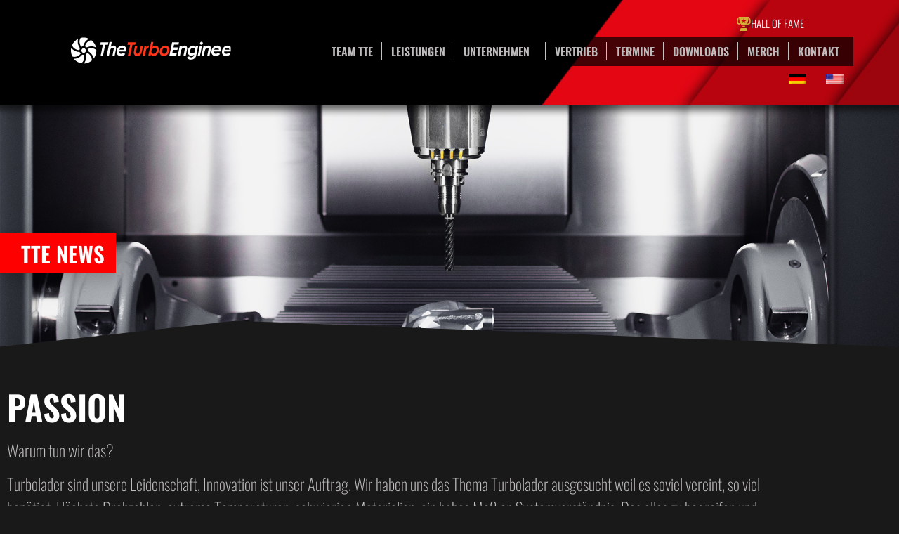

--- FILE ---
content_type: text/css; charset=utf-8
request_url: https://theturboengineers.com/wp-content/uploads/elementor/css/post-5.css?ver=1768732540
body_size: 1145
content:
.elementor-kit-5{--e-global-color-primary:#606365;--e-global-color-secondary:#85888B;--e-global-color-text:#C3C1C1;--e-global-color-accent:#FF0000;--e-global-typography-primary-font-family:"OswaldLocal";--e-global-typography-primary-font-weight:600;--e-global-typography-secondary-font-family:"FranklinGothic";--e-global-typography-secondary-font-weight:400;--e-global-typography-text-font-family:"OswaldLocal";--e-global-typography-text-font-weight:200;--e-global-typography-accent-font-family:"OswaldLocal";--e-global-typography-accent-font-weight:500;background-color:#1A1919;color:#FFFFFF;font-family:"OswaldLocal", Arial;font-size:23px;font-weight:300;--e-page-transition-entrance-animation:e-page-transition-slide-out-left;--e-page-transition-exit-animation:e-page-transition-slide-in-left;--e-page-transition-animation-duration:1000ms;--e-preloader-animation:eicon-spin;--e-preloader-animation-duration:5000ms;--e-preloader-delay:0ms;--e-preloader-width:9%;--e-preloader-opacity:1;}.elementor-kit-5 e-page-transition{background-color:#FF000099;}.elementor-kit-5 a{color:#605F5F;font-family:"OswaldLocal", Arial;}.elementor-kit-5 a:hover{color:#FF0000;font-family:"OswaldLocal", Arial;}.elementor-kit-5 h1{color:#FFFFFF;font-family:"OswaldLocal", Arial;font-size:49px;font-weight:600;text-transform:uppercase;}.elementor-kit-5 h2{color:#B0B0B0;font-family:"OswaldLocal", Arial;font-size:30px;font-weight:400;}.elementor-kit-5 h3{color:#FF0000;font-family:"OswaldLocal", Arial;font-weight:400;}.elementor-kit-5 h4{color:#C5CFE8;font-family:"OswaldLocal", Arial;font-weight:400;}.elementor-kit-5 h5{color:#C5CFE8;font-family:"OswaldLocal", Arial;font-weight:400;}.elementor-kit-5 h6{color:#C7C7C7;font-family:"OswaldLocal", Arial;font-size:22px;font-weight:200;line-height:30px;}.elementor-kit-5 button,.elementor-kit-5 input[type="button"],.elementor-kit-5 input[type="submit"],.elementor-kit-5 .elementor-button{font-family:"OswaldLocal", Arial;font-weight:400;border-style:none;border-radius:0px 0px 0px 0px;}.elementor-kit-5 label{color:#DEDEDE;font-family:"OswaldLocal", Arial;font-size:22px;font-weight:300;}.elementor-kit-5 input:not([type="button"]):not([type="submit"]),.elementor-kit-5 textarea,.elementor-kit-5 .elementor-field-textual{font-family:"OswaldLocal", Arial;font-size:20px;font-weight:200;color:#FFFFFF;}.elementor-section.elementor-section-boxed > .elementor-container{max-width:1140px;}.e-con{--container-max-width:1140px;}.elementor-widget:not(:last-child){margin-block-end:20px;}.elementor-element{--widgets-spacing:20px 20px;--widgets-spacing-row:20px;--widgets-spacing-column:20px;}{}h1.entry-title{display:var(--page-title-display);}.site-header .site-branding{flex-direction:column;align-items:stretch;}.site-header{padding-inline-end:0px;padding-inline-start:0px;}.site-footer .site-branding{flex-direction:column;align-items:stretch;}@media(max-width:1024px){.elementor-section.elementor-section-boxed > .elementor-container{max-width:1024px;}.e-con{--container-max-width:1024px;}}@media(max-width:767px){.elementor-section.elementor-section-boxed > .elementor-container{max-width:767px;}.e-con{--container-max-width:767px;}.elementor-kit-5{--e-preloader-width:36%;}}/* Start custom CSS */add_filter( 'elementor_pro/custom_fonts/font_display', function( $current_value, $font_family, $data ) {
	return 'swap';
}, 10, 3 );/* End custom CSS */
/* Start Custom Fonts CSS */@font-face {
	font-family: 'OswaldLocal';
	font-style: normal;
	font-weight: 200;
	font-display: auto;
	src: url('https://theturboengineers.com/wp-content/uploads/2022/07/oswald-v49-latin-200.ttf') format('truetype');
}
@font-face {
	font-family: 'OswaldLocal';
	font-style: normal;
	font-weight: 300;
	font-display: auto;
	src: url('https://theturboengineers.com/wp-content/uploads/2022/07/oswald-v49-latin-300.ttf') format('truetype');
}
@font-face {
	font-family: 'OswaldLocal';
	font-style: normal;
	font-weight: 500;
	font-display: auto;
	src: url('https://theturboengineers.com/wp-content/uploads/2022/07/oswald-v49-latin-500.ttf') format('truetype');
}
@font-face {
	font-family: 'OswaldLocal';
	font-style: normal;
	font-weight: 600;
	font-display: auto;
	src: url('https://theturboengineers.com/wp-content/uploads/2022/07/oswald-v49-latin-600.ttf') format('truetype');
}
@font-face {
	font-family: 'OswaldLocal';
	font-style: normal;
	font-weight: 700;
	font-display: auto;
	src: url('https://theturboengineers.com/wp-content/uploads/2022/07/oswald-v49-latin-700.ttf') format('truetype');
}
@font-face {
	font-family: 'OswaldLocal';
	font-style: normal;
	font-weight: normal;
	font-display: auto;
	src: url('https://theturboengineers.com/wp-content/uploads/2022/07/oswald-v49-latin-regular.ttf') format('truetype');
}
/* End Custom Fonts CSS */
/* Start Custom Fonts CSS */@font-face {
	font-family: 'FranklinGothic';
	font-style: normal;
	font-weight: 700;
	font-display: auto;
	src: url('https://theturboengineers.com/wp-content/uploads/2023/07/Franklin-Gothic-Black-SSK-Bold.ttf') format('truetype');
}
/* End Custom Fonts CSS */

--- FILE ---
content_type: text/css; charset=utf-8
request_url: https://theturboengineers.com/wp-content/uploads/elementor/css/post-151.css?ver=1768732906
body_size: 1683
content:
.elementor-151 .elementor-element.elementor-element-35c14572:not(.elementor-motion-effects-element-type-background), .elementor-151 .elementor-element.elementor-element-35c14572 > .elementor-motion-effects-container > .elementor-motion-effects-layer{background-image:url("https://theturboengineers.com/wp-content/uploads/2022/04/Titelbild_Leistungen2.jpg");background-position:0px 380px;background-size:cover;}.elementor-151 .elementor-element.elementor-element-35c14572{transition:background 0.3s, border 0.3s, border-radius 0.3s, box-shadow 0.3s;}.elementor-151 .elementor-element.elementor-element-35c14572 > .elementor-background-overlay{transition:background 0.3s, border-radius 0.3s, opacity 0.3s;}.elementor-151 .elementor-element.elementor-element-35c14572 > .elementor-shape-bottom .elementor-shape-fill{fill:#1A1919;}.elementor-151 .elementor-element.elementor-element-35c14572 > .elementor-shape-bottom svg{height:40px;}.elementor-151 .elementor-element.elementor-element-ca4292c > .elementor-container{min-height:325px;}.elementor-151 .elementor-element.elementor-element-779b38fc{margin-top:50px;margin-bottom:0px;}.elementor-widget-heading .elementor-heading-title{font-family:var( --e-global-typography-primary-font-family ), Arial;font-weight:var( --e-global-typography-primary-font-weight );color:var( --e-global-color-primary );}.elementor-151 .elementor-element.elementor-element-27c29b94 .elementor-heading-title{font-family:"OswaldLocal", Arial;font-weight:600;color:#FFFFFF;}.elementor-widget-text-editor{font-family:var( --e-global-typography-text-font-family ), Arial;font-weight:var( --e-global-typography-text-font-weight );color:var( --e-global-color-text );}.elementor-widget-text-editor.elementor-drop-cap-view-stacked .elementor-drop-cap{background-color:var( --e-global-color-primary );}.elementor-widget-text-editor.elementor-drop-cap-view-framed .elementor-drop-cap, .elementor-widget-text-editor.elementor-drop-cap-view-default .elementor-drop-cap{color:var( --e-global-color-primary );border-color:var( --e-global-color-primary );}.elementor-151 .elementor-element.elementor-element-e1dd71c{font-family:"OswaldLocal", Arial;font-weight:200;}.elementor-151 .elementor-element.elementor-element-1d40565{margin-top:50px;margin-bottom:0px;padding:0px 0px 0px 0px;}.elementor-151 .elementor-element.elementor-element-2f82d2d:not(.elementor-motion-effects-element-type-background) > .elementor-widget-wrap, .elementor-151 .elementor-element.elementor-element-2f82d2d > .elementor-widget-wrap > .elementor-motion-effects-container > .elementor-motion-effects-layer{background-color:#000000;}.elementor-151 .elementor-element.elementor-element-2f82d2d:hover > .elementor-element-populated{background-color:#A20000;}.elementor-151 .elementor-element.elementor-element-2f82d2d > .elementor-element-populated{transition:background 1s, border 0.3s, border-radius 0.3s, box-shadow 0.3s;margin:0px 0px 0px 0px;--e-column-margin-right:0px;--e-column-margin-left:0px;padding:0px 0px 0px 0px;}.elementor-151 .elementor-element.elementor-element-2f82d2d > .elementor-element-populated > .elementor-background-overlay{transition:background 0.3s, border-radius 0.3s, opacity 0.3s;}.elementor-151 .elementor-element.elementor-element-5670c4c > .elementor-widget-container{margin:20px 20px 20px 20px;}.elementor-151 .elementor-element.elementor-element-5670c4c{text-align:center;}.elementor-151 .elementor-element.elementor-element-5670c4c .elementor-heading-title{font-family:"OswaldLocal", Arial;font-size:31px;font-weight:600;text-transform:uppercase;letter-spacing:0.9px;word-spacing:7px;color:#FFFFFF;}.elementor-151 .elementor-element.elementor-element-8e5fccf{margin-top:0px;margin-bottom:0px;padding:0px 0px 0px 0px;}.elementor-151 .elementor-element.elementor-element-13951f7:not(.elementor-motion-effects-element-type-background) > .elementor-widget-wrap, .elementor-151 .elementor-element.elementor-element-13951f7 > .elementor-widget-wrap > .elementor-motion-effects-container > .elementor-motion-effects-layer{background-color:#00000000;}.elementor-151 .elementor-element.elementor-element-13951f7:hover > .elementor-element-populated{background-color:#A2000000;}.elementor-151 .elementor-element.elementor-element-13951f7 > .elementor-element-populated{transition:background 1s, border 0.3s, border-radius 0.3s, box-shadow 0.3s;margin:0px 0px 0px 0px;--e-column-margin-right:0px;--e-column-margin-left:0px;padding:0px 0px 0px 0px;}.elementor-151 .elementor-element.elementor-element-13951f7 > .elementor-element-populated > .elementor-background-overlay{transition:background 0.3s, border-radius 0.3s, opacity 0.3s;}.elementor-widget-gallery .elementor-gallery-item__title{font-family:var( --e-global-typography-primary-font-family ), Arial;font-weight:var( --e-global-typography-primary-font-weight );}.elementor-widget-gallery .elementor-gallery-item__description{font-family:var( --e-global-typography-text-font-family ), Arial;font-weight:var( --e-global-typography-text-font-weight );}.elementor-widget-gallery{--galleries-title-color-normal:var( --e-global-color-primary );--galleries-title-color-hover:var( --e-global-color-secondary );--galleries-pointer-bg-color-hover:var( --e-global-color-accent );--gallery-title-color-active:var( --e-global-color-secondary );--galleries-pointer-bg-color-active:var( --e-global-color-accent );}.elementor-widget-gallery .elementor-gallery-title{font-family:var( --e-global-typography-primary-font-family ), Arial;font-weight:var( --e-global-typography-primary-font-weight );}.elementor-151 .elementor-element.elementor-element-304b12a .e-gallery-item:hover .elementor-gallery-item__overlay, .elementor-151 .elementor-element.elementor-element-304b12a .e-gallery-item:focus .elementor-gallery-item__overlay{background-color:#00000008;}.elementor-151 .elementor-element.elementor-element-304b12a > .elementor-widget-container{margin:10px 00px 12px 0px;padding:0px 0px 0px 0px;}.elementor-151 .elementor-element.elementor-element-304b12a .e-gallery-image{filter:brightness( 100% ) contrast( 100% ) saturate( 0% ) blur( 0px ) hue-rotate( 0deg );}.elementor-151 .elementor-element.elementor-element-304b12a .e-gallery-item:hover .e-gallery-image{filter:brightness( 100% ) contrast( 100% ) saturate( 100% ) blur( 0px ) hue-rotate( 0deg );}.elementor-151 .elementor-element.elementor-element-304b12a{--image-transition-duration:2306ms;--overlay-transition-duration:800ms;--content-text-align:center;--content-padding:20px;--content-transition-duration:800ms;--content-transition-delay:800ms;}.elementor-151 .elementor-element.elementor-element-2294f0a{margin-top:0px;margin-bottom:0px;padding:0px 0px 0px 0px;}.elementor-151 .elementor-element.elementor-element-8e9df80:not(.elementor-motion-effects-element-type-background) > .elementor-widget-wrap, .elementor-151 .elementor-element.elementor-element-8e9df80 > .elementor-widget-wrap > .elementor-motion-effects-container > .elementor-motion-effects-layer{background-color:#000000;}.elementor-151 .elementor-element.elementor-element-8e9df80:hover > .elementor-element-populated{background-color:#A20000;}.elementor-151 .elementor-element.elementor-element-8e9df80 > .elementor-element-populated{transition:background 1s, border 0.3s, border-radius 0.3s, box-shadow 0.3s;margin:0px 0px 0px 0px;--e-column-margin-right:0px;--e-column-margin-left:0px;padding:0px 0px 0px 0px;}.elementor-151 .elementor-element.elementor-element-8e9df80 > .elementor-element-populated > .elementor-background-overlay{transition:background 0.3s, border-radius 0.3s, opacity 0.3s;}.elementor-151 .elementor-element.elementor-element-b47a808 > .elementor-widget-container{margin:20px 20px 20px 20px;}.elementor-151 .elementor-element.elementor-element-b47a808{text-align:center;}.elementor-151 .elementor-element.elementor-element-b47a808 .elementor-heading-title{font-family:"OswaldLocal", Arial;font-size:31px;font-weight:600;text-transform:uppercase;letter-spacing:0.9px;word-spacing:7px;color:#FFFFFF;}.elementor-151 .elementor-element.elementor-element-7d0d34e .e-gallery-item:hover .elementor-gallery-item__overlay, .elementor-151 .elementor-element.elementor-element-7d0d34e .e-gallery-item:focus .elementor-gallery-item__overlay{background-color:#00000008;}.elementor-151 .elementor-element.elementor-element-7d0d34e > .elementor-widget-container{margin:010px 0px -10px 0px;}.elementor-151 .elementor-element.elementor-element-7d0d34e .e-gallery-image{filter:brightness( 100% ) contrast( 100% ) saturate( 0% ) blur( 0px ) hue-rotate( 0deg );}.elementor-151 .elementor-element.elementor-element-7d0d34e .e-gallery-item:hover .e-gallery-image{filter:brightness( 100% ) contrast( 100% ) saturate( 100% ) blur( 0px ) hue-rotate( 0deg );}.elementor-151 .elementor-element.elementor-element-7d0d34e{--image-transition-duration:2306ms;--overlay-transition-duration:800ms;--content-text-align:center;--content-padding:20px;--content-transition-duration:800ms;--content-transition-delay:800ms;}.elementor-151 .elementor-element.elementor-element-de5adc9{margin-top:0px;margin-bottom:0px;padding:0px 0px 0px 0px;}.elementor-151 .elementor-element.elementor-element-b4ae76d:not(.elementor-motion-effects-element-type-background) > .elementor-widget-wrap, .elementor-151 .elementor-element.elementor-element-b4ae76d > .elementor-widget-wrap > .elementor-motion-effects-container > .elementor-motion-effects-layer{background-color:#000000;}.elementor-151 .elementor-element.elementor-element-b4ae76d:hover > .elementor-element-populated{background-color:#A20000;}.elementor-151 .elementor-element.elementor-element-b4ae76d > .elementor-element-populated{transition:background 1s, border 0.3s, border-radius 0.3s, box-shadow 0.3s;margin:0px 0px 0px 0px;--e-column-margin-right:0px;--e-column-margin-left:0px;padding:0px 0px 0px 0px;}.elementor-151 .elementor-element.elementor-element-b4ae76d > .elementor-element-populated > .elementor-background-overlay{transition:background 0.3s, border-radius 0.3s, opacity 0.3s;}.elementor-151 .elementor-element.elementor-element-e649571 > .elementor-widget-container{margin:20px 20px 20px 20px;}.elementor-151 .elementor-element.elementor-element-e649571{text-align:center;}.elementor-151 .elementor-element.elementor-element-e649571 .elementor-heading-title{font-family:"OswaldLocal", Arial;font-weight:600;text-transform:uppercase;letter-spacing:0.9px;word-spacing:7px;color:#FFFFFF;}.elementor-151 .elementor-element.elementor-element-d333a08 .e-gallery-item:hover .elementor-gallery-item__overlay, .elementor-151 .elementor-element.elementor-element-d333a08 .e-gallery-item:focus .elementor-gallery-item__overlay{background-color:#00000008;}.elementor-151 .elementor-element.elementor-element-d333a08 > .elementor-widget-container{margin:10px 0px 100px 0px;}.elementor-151 .elementor-element.elementor-element-d333a08 .e-gallery-image{filter:brightness( 100% ) contrast( 100% ) saturate( 0% ) blur( 0px ) hue-rotate( 0deg );}.elementor-151 .elementor-element.elementor-element-d333a08 .e-gallery-item:hover .e-gallery-image{filter:brightness( 100% ) contrast( 100% ) saturate( 100% ) blur( 0px ) hue-rotate( 0deg );}.elementor-151 .elementor-element.elementor-element-d333a08{--image-transition-duration:2306ms;--overlay-transition-duration:800ms;--content-text-align:center;--content-padding:20px;--content-transition-duration:800ms;--content-transition-delay:800ms;}@media(max-width:1024px){.elementor-151 .elementor-element.elementor-element-35c14572:not(.elementor-motion-effects-element-type-background), .elementor-151 .elementor-element.elementor-element-35c14572 > .elementor-motion-effects-container > .elementor-motion-effects-layer{background-position:0px 0px;}}@media(max-width:767px){.elementor-151 .elementor-element.elementor-element-35c14572:not(.elementor-motion-effects-element-type-background), .elementor-151 .elementor-element.elementor-element-35c14572 > .elementor-motion-effects-container > .elementor-motion-effects-layer{background-position:0px 0px;}.elementor-151 .elementor-element.elementor-element-27c29b94 .elementor-heading-title{font-size:39px;}.elementor-151 .elementor-element.elementor-element-e1dd71c{font-size:20px;}}/* Start Custom Fonts CSS */@font-face {
	font-family: 'OswaldLocal';
	font-style: normal;
	font-weight: 200;
	font-display: auto;
	src: url('https://theturboengineers.com/wp-content/uploads/2022/07/oswald-v49-latin-200.ttf') format('truetype');
}
@font-face {
	font-family: 'OswaldLocal';
	font-style: normal;
	font-weight: 300;
	font-display: auto;
	src: url('https://theturboengineers.com/wp-content/uploads/2022/07/oswald-v49-latin-300.ttf') format('truetype');
}
@font-face {
	font-family: 'OswaldLocal';
	font-style: normal;
	font-weight: 500;
	font-display: auto;
	src: url('https://theturboengineers.com/wp-content/uploads/2022/07/oswald-v49-latin-500.ttf') format('truetype');
}
@font-face {
	font-family: 'OswaldLocal';
	font-style: normal;
	font-weight: 600;
	font-display: auto;
	src: url('https://theturboengineers.com/wp-content/uploads/2022/07/oswald-v49-latin-600.ttf') format('truetype');
}
@font-face {
	font-family: 'OswaldLocal';
	font-style: normal;
	font-weight: 700;
	font-display: auto;
	src: url('https://theturboengineers.com/wp-content/uploads/2022/07/oswald-v49-latin-700.ttf') format('truetype');
}
@font-face {
	font-family: 'OswaldLocal';
	font-style: normal;
	font-weight: normal;
	font-display: auto;
	src: url('https://theturboengineers.com/wp-content/uploads/2022/07/oswald-v49-latin-regular.ttf') format('truetype');
}
/* End Custom Fonts CSS */

--- FILE ---
content_type: text/css; charset=utf-8
request_url: https://theturboengineers.com/wp-content/uploads/elementor/css/post-21.css?ver=1768732540
body_size: 3112
content:
.elementor-21 .elementor-element.elementor-element-381b15b4 > .elementor-container > .elementor-column > .elementor-widget-wrap{align-content:center;align-items:center;}.elementor-21 .elementor-element.elementor-element-381b15b4:not(.elementor-motion-effects-element-type-background), .elementor-21 .elementor-element.elementor-element-381b15b4 > .elementor-motion-effects-container > .elementor-motion-effects-layer{background-color:#000000;background-image:url("https://theturboengineers.com/wp-content/uploads/2022/04/Header_BG-1.jpg");background-repeat:no-repeat;background-size:cover;}.elementor-21 .elementor-element.elementor-element-381b15b4{box-shadow:0px 0px 10px 7px rgba(0, 0, 0, 0.59);transition:background 0.3s, border 0.3s, border-radius 0.3s, box-shadow 0.3s;margin-top:0px;margin-bottom:0px;padding:0% 05% 0% 5%;z-index:9995;}.elementor-21 .elementor-element.elementor-element-381b15b4 > .elementor-background-overlay{transition:background 0.3s, border-radius 0.3s, opacity 0.3s;}.elementor-widget-lottie{--caption-color:var( --e-global-color-text );}.elementor-widget-lottie .e-lottie__caption{font-family:var( --e-global-typography-text-font-family ), Arial;font-weight:var( --e-global-typography-text-font-weight );}.elementor-21 .elementor-element.elementor-element-ab0d015{width:100%;max-width:100%;--lottie-container-width:80%;}.elementor-21 .elementor-element.elementor-element-ab0d015 > .elementor-widget-container{margin:21px 0px 0px 0px;padding:0px 0px 0px 0px;}.elementor-widget-image .widget-image-caption{color:var( --e-global-color-text );font-family:var( --e-global-typography-text-font-family ), Arial;font-weight:var( --e-global-typography-text-font-weight );}.elementor-21 .elementor-element.elementor-element-cf5efde > .elementor-widget-container{margin:19px 0px 0px 0px;}.elementor-21 .elementor-element.elementor-element-cf5efde img{width:80%;}.elementor-21 .elementor-element.elementor-element-1a93d00d.elementor-column > .elementor-widget-wrap{justify-content:flex-end;}.elementor-21 .elementor-element.elementor-element-1a93d00d > .elementor-widget-wrap > .elementor-widget:not(.elementor-widget__width-auto):not(.elementor-widget__width-initial):not(:last-child):not(.elementor-absolute){margin-block-end:20px;}.elementor-widget-icon-box.elementor-view-stacked .elementor-icon{background-color:var( --e-global-color-primary );}.elementor-widget-icon-box.elementor-view-framed .elementor-icon, .elementor-widget-icon-box.elementor-view-default .elementor-icon{fill:var( --e-global-color-primary );color:var( --e-global-color-primary );border-color:var( --e-global-color-primary );}.elementor-widget-icon-box .elementor-icon-box-title, .elementor-widget-icon-box .elementor-icon-box-title a{font-family:var( --e-global-typography-primary-font-family ), Arial;font-weight:var( --e-global-typography-primary-font-weight );}.elementor-widget-icon-box .elementor-icon-box-title{color:var( --e-global-color-primary );}.elementor-widget-icon-box:has(:hover) .elementor-icon-box-title,
					 .elementor-widget-icon-box:has(:focus) .elementor-icon-box-title{color:var( --e-global-color-primary );}.elementor-widget-icon-box .elementor-icon-box-description{font-family:var( --e-global-typography-text-font-family ), Arial;font-weight:var( --e-global-typography-text-font-weight );color:var( --e-global-color-text );}.elementor-21 .elementor-element.elementor-element-2f7da09{width:auto;max-width:auto;align-self:center;}.elementor-21 .elementor-element.elementor-element-2f7da09 > .elementor-widget-container{margin:0px 70px 0px 0px;}.elementor-21 .elementor-element.elementor-element-2f7da09 .elementor-icon-box-wrapper{align-items:center;text-align:start;gap:10px;}.elementor-21 .elementor-element.elementor-element-2f7da09 .elementor-icon-box-title{margin-block-end:10px;color:#FFFFFF;}.elementor-21 .elementor-element.elementor-element-2f7da09.elementor-view-stacked .elementor-icon{background-color:#D4AF37;}.elementor-21 .elementor-element.elementor-element-2f7da09.elementor-view-framed .elementor-icon, .elementor-21 .elementor-element.elementor-element-2f7da09.elementor-view-default .elementor-icon{fill:#D4AF37;color:#D4AF37;border-color:#D4AF37;}.elementor-21 .elementor-element.elementor-element-2f7da09.elementor-view-stacked:has(:hover) .elementor-icon,
					 .elementor-21 .elementor-element.elementor-element-2f7da09.elementor-view-stacked:has(:focus) .elementor-icon{background-color:#FFFFFF;}.elementor-21 .elementor-element.elementor-element-2f7da09.elementor-view-framed:has(:hover) .elementor-icon,
					 .elementor-21 .elementor-element.elementor-element-2f7da09.elementor-view-default:has(:hover) .elementor-icon,
					 .elementor-21 .elementor-element.elementor-element-2f7da09.elementor-view-framed:has(:focus) .elementor-icon,
					 .elementor-21 .elementor-element.elementor-element-2f7da09.elementor-view-default:has(:focus) .elementor-icon{fill:#FFFFFF;color:#FFFFFF;border-color:#FFFFFF;}.elementor-21 .elementor-element.elementor-element-2f7da09 .elementor-icon{font-size:20px;}.elementor-21 .elementor-element.elementor-element-2f7da09 .elementor-icon-box-title, .elementor-21 .elementor-element.elementor-element-2f7da09 .elementor-icon-box-title a{font-family:"OswaldLocal", Arial;font-size:15px;font-weight:300;text-transform:uppercase;}.elementor-widget-icon.elementor-view-stacked .elementor-icon{background-color:var( --e-global-color-primary );}.elementor-widget-icon.elementor-view-framed .elementor-icon, .elementor-widget-icon.elementor-view-default .elementor-icon{color:var( --e-global-color-primary );border-color:var( --e-global-color-primary );}.elementor-widget-icon.elementor-view-framed .elementor-icon, .elementor-widget-icon.elementor-view-default .elementor-icon svg{fill:var( --e-global-color-primary );}.elementor-21 .elementor-element.elementor-element-b9abc8c{width:auto;max-width:auto;align-self:center;}.elementor-21 .elementor-element.elementor-element-b9abc8c > .elementor-widget-container{margin:0px 010px 0px 0px;}.elementor-21 .elementor-element.elementor-element-b9abc8c .elementor-icon-wrapper{text-align:center;}.elementor-21 .elementor-element.elementor-element-b9abc8c.elementor-view-stacked .elementor-icon{background-color:#D4AF37;}.elementor-21 .elementor-element.elementor-element-b9abc8c.elementor-view-framed .elementor-icon, .elementor-21 .elementor-element.elementor-element-b9abc8c.elementor-view-default .elementor-icon{color:#D4AF37;border-color:#D4AF37;}.elementor-21 .elementor-element.elementor-element-b9abc8c.elementor-view-framed .elementor-icon, .elementor-21 .elementor-element.elementor-element-b9abc8c.elementor-view-default .elementor-icon svg{fill:#D4AF37;}.elementor-21 .elementor-element.elementor-element-b9abc8c.elementor-view-stacked .elementor-icon:hover{background-color:#FFFFFF;}.elementor-21 .elementor-element.elementor-element-b9abc8c.elementor-view-framed .elementor-icon:hover, .elementor-21 .elementor-element.elementor-element-b9abc8c.elementor-view-default .elementor-icon:hover{color:#FFFFFF;border-color:#FFFFFF;}.elementor-21 .elementor-element.elementor-element-b9abc8c.elementor-view-framed .elementor-icon:hover, .elementor-21 .elementor-element.elementor-element-b9abc8c.elementor-view-default .elementor-icon:hover svg{fill:#FFFFFF;}.elementor-21 .elementor-element.elementor-element-b9abc8c .elementor-icon{font-size:23px;}.elementor-21 .elementor-element.elementor-element-b9abc8c .elementor-icon svg{height:23px;}.elementor-widget-nav-menu .elementor-nav-menu .elementor-item{font-family:var( --e-global-typography-primary-font-family ), Arial;font-weight:var( --e-global-typography-primary-font-weight );}.elementor-widget-nav-menu .elementor-nav-menu--main .elementor-item{color:var( --e-global-color-text );fill:var( --e-global-color-text );}.elementor-widget-nav-menu .elementor-nav-menu--main .elementor-item:hover,
					.elementor-widget-nav-menu .elementor-nav-menu--main .elementor-item.elementor-item-active,
					.elementor-widget-nav-menu .elementor-nav-menu--main .elementor-item.highlighted,
					.elementor-widget-nav-menu .elementor-nav-menu--main .elementor-item:focus{color:var( --e-global-color-accent );fill:var( --e-global-color-accent );}.elementor-widget-nav-menu .elementor-nav-menu--main:not(.e--pointer-framed) .elementor-item:before,
					.elementor-widget-nav-menu .elementor-nav-menu--main:not(.e--pointer-framed) .elementor-item:after{background-color:var( --e-global-color-accent );}.elementor-widget-nav-menu .e--pointer-framed .elementor-item:before,
					.elementor-widget-nav-menu .e--pointer-framed .elementor-item:after{border-color:var( --e-global-color-accent );}.elementor-widget-nav-menu{--e-nav-menu-divider-color:var( --e-global-color-text );}.elementor-widget-nav-menu .elementor-nav-menu--dropdown .elementor-item, .elementor-widget-nav-menu .elementor-nav-menu--dropdown  .elementor-sub-item{font-family:var( --e-global-typography-accent-font-family ), Arial;font-weight:var( --e-global-typography-accent-font-weight );}.elementor-21 .elementor-element.elementor-element-4542d18b{width:auto;max-width:auto;--e-nav-menu-divider-content:"";--e-nav-menu-divider-style:solid;--e-nav-menu-divider-width:1px;--e-nav-menu-divider-height:25px;--e-nav-menu-horizontal-menu-item-margin:calc( 25px / 2 );}.elementor-21 .elementor-element.elementor-element-4542d18b > .elementor-widget-container{background-color:#000000B3;padding:5px 20px 5px 20px;border-radius:0px 0px 0px 0px;}.elementor-21 .elementor-element.elementor-element-4542d18b .elementor-menu-toggle{margin-left:auto;background-color:#FFFFFF00;border-width:0px;border-radius:0px;}.elementor-21 .elementor-element.elementor-element-4542d18b .elementor-nav-menu .elementor-item{font-family:"OswaldLocal", Arial;font-size:16px;font-weight:600;text-transform:uppercase;font-style:normal;text-decoration:none;line-height:24px;letter-spacing:0px;}.elementor-21 .elementor-element.elementor-element-4542d18b .elementor-nav-menu--main .elementor-item{color:#BDBBBB;fill:#BDBBBB;padding-left:0px;padding-right:0px;padding-top:4px;padding-bottom:4px;}.elementor-21 .elementor-element.elementor-element-4542d18b .elementor-nav-menu--main .elementor-item:hover,
					.elementor-21 .elementor-element.elementor-element-4542d18b .elementor-nav-menu--main .elementor-item.elementor-item-active,
					.elementor-21 .elementor-element.elementor-element-4542d18b .elementor-nav-menu--main .elementor-item.highlighted,
					.elementor-21 .elementor-element.elementor-element-4542d18b .elementor-nav-menu--main .elementor-item:focus{color:#FFFFFF;fill:#FFFFFF;}.elementor-21 .elementor-element.elementor-element-4542d18b .elementor-nav-menu--main .elementor-item.elementor-item-active{color:#FFFFFF;}.elementor-21 .elementor-element.elementor-element-4542d18b .elementor-nav-menu--main:not(.elementor-nav-menu--layout-horizontal) .elementor-nav-menu > li:not(:last-child){margin-bottom:25px;}.elementor-21 .elementor-element.elementor-element-4542d18b .elementor-nav-menu--dropdown a, .elementor-21 .elementor-element.elementor-element-4542d18b .elementor-menu-toggle{color:#C6C4C4;fill:#C6C4C4;}.elementor-21 .elementor-element.elementor-element-4542d18b .elementor-nav-menu--dropdown{background-color:#000000C9;}.elementor-21 .elementor-element.elementor-element-4542d18b .elementor-nav-menu--dropdown a:hover,
					.elementor-21 .elementor-element.elementor-element-4542d18b .elementor-nav-menu--dropdown a:focus,
					.elementor-21 .elementor-element.elementor-element-4542d18b .elementor-nav-menu--dropdown a.elementor-item-active,
					.elementor-21 .elementor-element.elementor-element-4542d18b .elementor-nav-menu--dropdown a.highlighted,
					.elementor-21 .elementor-element.elementor-element-4542d18b .elementor-menu-toggle:hover,
					.elementor-21 .elementor-element.elementor-element-4542d18b .elementor-menu-toggle:focus{color:#FF0000;}.elementor-21 .elementor-element.elementor-element-4542d18b .elementor-nav-menu--dropdown a:hover,
					.elementor-21 .elementor-element.elementor-element-4542d18b .elementor-nav-menu--dropdown a:focus,
					.elementor-21 .elementor-element.elementor-element-4542d18b .elementor-nav-menu--dropdown a.elementor-item-active,
					.elementor-21 .elementor-element.elementor-element-4542d18b .elementor-nav-menu--dropdown a.highlighted{background-color:#000000;}.elementor-21 .elementor-element.elementor-element-4542d18b .elementor-nav-menu--dropdown .elementor-item, .elementor-21 .elementor-element.elementor-element-4542d18b .elementor-nav-menu--dropdown  .elementor-sub-item{font-family:"OswaldLocal", Arial;font-size:16px;font-weight:500;text-transform:uppercase;font-style:normal;text-decoration:none;letter-spacing:0px;}.elementor-21 .elementor-element.elementor-element-4542d18b .elementor-nav-menu--dropdown a{padding-left:35px;padding-right:35px;}.elementor-21 .elementor-element.elementor-element-4542d18b .elementor-nav-menu--main > .elementor-nav-menu > li > .elementor-nav-menu--dropdown, .elementor-21 .elementor-element.elementor-element-4542d18b .elementor-nav-menu__container.elementor-nav-menu--dropdown{margin-top:8px !important;}.elementor-21 .elementor-element.elementor-element-4542d18b div.elementor-menu-toggle{color:#FFFFFF;}.elementor-21 .elementor-element.elementor-element-4542d18b div.elementor-menu-toggle svg{fill:#FFFFFF;}.elementor-21 .elementor-element.elementor-element-4542d18b div.elementor-menu-toggle:hover, .elementor-21 .elementor-element.elementor-element-4542d18b div.elementor-menu-toggle:focus{color:#FFFFFF;}.elementor-21 .elementor-element.elementor-element-4542d18b div.elementor-menu-toggle:hover svg, .elementor-21 .elementor-element.elementor-element-4542d18b div.elementor-menu-toggle:focus svg{fill:#FFFFFF;}.elementor-21 .elementor-element.elementor-element-6cc0ac3{width:auto;max-width:auto;--e-nav-menu-horizontal-menu-item-margin:calc( 0px / 2 );}.elementor-21 .elementor-element.elementor-element-6cc0ac3 > .elementor-widget-container{margin:0px 0px 0px 10px;padding:0px 0px 8px 0px;}.elementor-21 .elementor-element.elementor-element-6cc0ac3 .elementor-nav-menu .elementor-item{font-size:19px;font-weight:600;line-height:21px;}.elementor-21 .elementor-element.elementor-element-6cc0ac3 .elementor-nav-menu--main .elementor-item{padding-left:9px;padding-right:9px;padding-top:6px;padding-bottom:6px;}.elementor-21 .elementor-element.elementor-element-6cc0ac3 .elementor-nav-menu--main:not(.elementor-nav-menu--layout-horizontal) .elementor-nav-menu > li:not(:last-child){margin-bottom:0px;}.elementor-theme-builder-content-area{height:400px;}.elementor-location-header:before, .elementor-location-footer:before{content:"";display:table;clear:both;}@media(max-width:1024px){.elementor-21 .elementor-element.elementor-element-4542d18b{--e-nav-menu-horizontal-menu-item-margin:calc( 0px / 2 );}.elementor-21 .elementor-element.elementor-element-4542d18b .elementor-nav-menu--main:not(.elementor-nav-menu--layout-horizontal) .elementor-nav-menu > li:not(:last-child){margin-bottom:0px;}.elementor-21 .elementor-element.elementor-element-4542d18b .elementor-nav-menu--main > .elementor-nav-menu > li > .elementor-nav-menu--dropdown, .elementor-21 .elementor-element.elementor-element-4542d18b .elementor-nav-menu__container.elementor-nav-menu--dropdown{margin-top:22px !important;}.elementor-21 .elementor-element.elementor-element-4542d18b .elementor-menu-toggle{border-width:1px;border-radius:0px;}}@media(min-width:768px){.elementor-21 .elementor-element.elementor-element-289aff6d{width:27.905%;}.elementor-21 .elementor-element.elementor-element-1a93d00d{width:71.973%;}}@media(max-width:1024px) and (min-width:768px){.elementor-21 .elementor-element.elementor-element-289aff6d{width:30%;}.elementor-21 .elementor-element.elementor-element-1a93d00d{width:70%;}}@media(max-width:767px){.elementor-21 .elementor-element.elementor-element-381b15b4:not(.elementor-motion-effects-element-type-background), .elementor-21 .elementor-element.elementor-element-381b15b4 > .elementor-motion-effects-container > .elementor-motion-effects-layer{background-image:url("https://theturboengineers.com/wp-content/uploads/2022/04/Header_BG-1.jpg");background-position:center center;background-size:cover;}.elementor-21 .elementor-element.elementor-element-381b15b4{padding:0px 0px 0px 0px;}.elementor-21 .elementor-element.elementor-element-289aff6d{width:55%;}.elementor-21 .elementor-element.elementor-element-289aff6d > .elementor-element-populated{padding:0% 010% 0% 05%;}.elementor-21 .elementor-element.elementor-element-cf5efde img{width:100%;}.elementor-21 .elementor-element.elementor-element-1a93d00d{width:45%;}.elementor-21 .elementor-element.elementor-element-1a93d00d > .elementor-element-populated{padding:0px 10px 0px 0px;}.elementor-21 .elementor-element.elementor-element-4542d18b{width:auto;max-width:auto;--e-nav-menu-horizontal-menu-item-margin:calc( 43px / 2 );--nav-menu-icon-size:28px;}.elementor-21 .elementor-element.elementor-element-4542d18b > .elementor-widget-container{margin:0% 0% 0% 0%;padding:0px 0px 0px 0px;}.elementor-21 .elementor-element.elementor-element-4542d18b .elementor-nav-menu--main .elementor-item{padding-left:12px;padding-right:12px;padding-top:8px;padding-bottom:8px;}.elementor-21 .elementor-element.elementor-element-4542d18b .elementor-nav-menu--main:not(.elementor-nav-menu--layout-horizontal) .elementor-nav-menu > li:not(:last-child){margin-bottom:43px;}.elementor-21 .elementor-element.elementor-element-4542d18b .elementor-nav-menu--dropdown .elementor-item, .elementor-21 .elementor-element.elementor-element-4542d18b .elementor-nav-menu--dropdown  .elementor-sub-item{font-size:24px;}.elementor-21 .elementor-element.elementor-element-4542d18b .elementor-nav-menu--dropdown a{padding-left:0px;padding-right:0px;padding-top:10px;padding-bottom:10px;}.elementor-21 .elementor-element.elementor-element-4542d18b .elementor-nav-menu--main > .elementor-nav-menu > li > .elementor-nav-menu--dropdown, .elementor-21 .elementor-element.elementor-element-4542d18b .elementor-nav-menu__container.elementor-nav-menu--dropdown{margin-top:15px !important;}.elementor-21 .elementor-element.elementor-element-4542d18b .elementor-menu-toggle{border-width:0px;border-radius:0px;}.elementor-21 .elementor-element.elementor-element-6cc0ac3 > .elementor-widget-container{padding:0% 0% 0% 0%;}.elementor-21 .elementor-element.elementor-element-6cc0ac3 .elementor-nav-menu--main .elementor-item{padding-left:2px;padding-right:2px;}}/* Start custom CSS for nav-menu, class: .elementor-element-6cc0ac3 */img.trp-flag-image 
{
	width: 25px!important;
	height: 15px!important;
}/* End custom CSS */
/* Start custom CSS for section, class: .elementor-element-381b15b4 *//***
* class: .sticky-header
*/
header.sticky-header {
	--header-height: 150px;
	--shrink-header-to: 0.6;
	--transition: .45s cubic-bezier(.4, 0, .2, 1);
	background-color: rgba(244, 245, 248, 1);
	transition: background-color var(--transition),
				backdrop-filter var(--transition),
				box-shadow var(--transition);
}

/***
* Sticky header activated
*/
header.sticky-header.elementor-sticky--effects {
	background-color: rgba(244, 245, 248, .8);
	box-shadow: 0px 4px 33px 1px rgba(0, 0, 0, .07);
	-webkit-backdrop-filter: saturate(180%) blur(20px);
	backdrop-filter: saturate(180%) blur(20px);
}
header.sticky-header > .elementor-container {
	min-height: var(--header-height);
	transition: min-height var(--transition);
}
header.sticky-header.elementor-sticky--effects > .elementor-container {
	min-height: calc( var(--header-height) * var(--shrink-header-to) );
}

/***
* Shorter header on mobile (70px instead of 100px)
*/
@media only screen and (max-width: 767px) {
	header.sticky-header {
		--header-height: 70px;
	}
}

/***
* class: .logo
*/
header.sticky-header .logo img {
	transition: transform var(--transition);
}
header.sticky-header.elementor-sticky--effects .logo img {
	transform: scale(.8);
}/* End custom CSS */

--- FILE ---
content_type: text/css; charset=utf-8
request_url: https://theturboengineers.com/wp-content/uploads/elementor/css/post-66.css?ver=1768732540
body_size: 1662
content:
.elementor-66 .elementor-element.elementor-element-9671835:not(.elementor-motion-effects-element-type-background), .elementor-66 .elementor-element.elementor-element-9671835 > .elementor-motion-effects-container > .elementor-motion-effects-layer{background-color:#292B31;}.elementor-66 .elementor-element.elementor-element-9671835{transition:background 0.3s, border 0.3s, border-radius 0.3s, box-shadow 0.3s;padding:30px 0px 30px 0px;}.elementor-66 .elementor-element.elementor-element-9671835 > .elementor-background-overlay{transition:background 0.3s, border-radius 0.3s, opacity 0.3s;}.elementor-66 .elementor-element.elementor-element-469c8525{--grid-template-columns:repeat(0, auto);--icon-size:35px;--grid-column-gap:40px;--grid-row-gap:0px;}.elementor-66 .elementor-element.elementor-element-469c8525 .elementor-widget-container{text-align:center;}.elementor-66 .elementor-element.elementor-element-469c8525 .elementor-social-icon{background-color:rgba(255,255,255,0);--icon-padding:0em;}.elementor-66 .elementor-element.elementor-element-469c8525 .elementor-social-icon i{color:#ffffff;}.elementor-66 .elementor-element.elementor-element-469c8525 .elementor-social-icon svg{fill:#ffffff;}.elementor-66 .elementor-element.elementor-element-469c8525 .elementor-social-icon:hover i{color:#FE0002;}.elementor-66 .elementor-element.elementor-element-469c8525 .elementor-social-icon:hover svg{fill:#FE0002;}.elementor-66 .elementor-element.elementor-element-433ed6e6:not(.elementor-motion-effects-element-type-background), .elementor-66 .elementor-element.elementor-element-433ed6e6 > .elementor-motion-effects-container > .elementor-motion-effects-layer{background-color:#000000;}.elementor-66 .elementor-element.elementor-element-433ed6e6 > .elementor-container{max-width:900px;}.elementor-66 .elementor-element.elementor-element-433ed6e6{transition:background 0.3s, border 0.3s, border-radius 0.3s, box-shadow 0.3s;padding:070px 0px 50px 0px;}.elementor-66 .elementor-element.elementor-element-433ed6e6 > .elementor-background-overlay{transition:background 0.3s, border-radius 0.3s, opacity 0.3s;}.elementor-66 .elementor-element.elementor-element-433ed6e6 > .elementor-shape-top .elementor-shape-fill{fill:#141519;}.elementor-66 .elementor-element.elementor-element-433ed6e6 > .elementor-shape-top svg{width:calc(293% + 1.3px);height:83px;}.elementor-widget-image .widget-image-caption{color:var( --e-global-color-text );font-family:var( --e-global-typography-text-font-family ), Arial;font-weight:var( --e-global-typography-text-font-weight );}.elementor-66 .elementor-element.elementor-element-56c2a40 img{width:83%;}.elementor-widget-text-editor{font-family:var( --e-global-typography-text-font-family ), Arial;font-weight:var( --e-global-typography-text-font-weight );color:var( --e-global-color-text );}.elementor-widget-text-editor.elementor-drop-cap-view-stacked .elementor-drop-cap{background-color:var( --e-global-color-primary );}.elementor-widget-text-editor.elementor-drop-cap-view-framed .elementor-drop-cap, .elementor-widget-text-editor.elementor-drop-cap-view-default .elementor-drop-cap{color:var( --e-global-color-primary );border-color:var( --e-global-color-primary );}.elementor-66 .elementor-element.elementor-element-947500b > .elementor-widget-container{margin:10px 0px 0px 0px;}.elementor-66 .elementor-element.elementor-element-947500b{font-family:"OswaldLocal", Arial;font-size:20px;font-weight:200;color:#FFFFFF;}.elementor-widget-heading .elementor-heading-title{font-family:var( --e-global-typography-primary-font-family ), Arial;font-weight:var( --e-global-typography-primary-font-weight );color:var( --e-global-color-primary );}.elementor-66 .elementor-element.elementor-element-c61ed91 > .elementor-widget-container{margin:14px 0px 0px 0px;}.elementor-66 .elementor-element.elementor-element-c61ed91 .elementor-heading-title{font-family:"OswaldLocal", Arial;font-size:23px;font-weight:600;color:#FFFFFF;}.elementor-widget-icon-list .elementor-icon-list-item:not(:last-child):after{border-color:var( --e-global-color-text );}.elementor-widget-icon-list .elementor-icon-list-icon i{color:var( --e-global-color-primary );}.elementor-widget-icon-list .elementor-icon-list-icon svg{fill:var( --e-global-color-primary );}.elementor-widget-icon-list .elementor-icon-list-item > .elementor-icon-list-text, .elementor-widget-icon-list .elementor-icon-list-item > a{font-family:var( --e-global-typography-text-font-family ), Arial;font-weight:var( --e-global-typography-text-font-weight );}.elementor-widget-icon-list .elementor-icon-list-text{color:var( --e-global-color-secondary );}.elementor-66 .elementor-element.elementor-element-3a87d071 .elementor-icon-list-items:not(.elementor-inline-items) .elementor-icon-list-item:not(:last-child){padding-block-end:calc(11px/2);}.elementor-66 .elementor-element.elementor-element-3a87d071 .elementor-icon-list-items:not(.elementor-inline-items) .elementor-icon-list-item:not(:first-child){margin-block-start:calc(11px/2);}.elementor-66 .elementor-element.elementor-element-3a87d071 .elementor-icon-list-items.elementor-inline-items .elementor-icon-list-item{margin-inline:calc(11px/2);}.elementor-66 .elementor-element.elementor-element-3a87d071 .elementor-icon-list-items.elementor-inline-items{margin-inline:calc(-11px/2);}.elementor-66 .elementor-element.elementor-element-3a87d071 .elementor-icon-list-items.elementor-inline-items .elementor-icon-list-item:after{inset-inline-end:calc(-11px/2);}.elementor-66 .elementor-element.elementor-element-3a87d071 .elementor-icon-list-icon i{color:#FFFFFF;transition:color 0.3s;}.elementor-66 .elementor-element.elementor-element-3a87d071 .elementor-icon-list-icon svg{fill:#FFFFFF;transition:fill 0.3s;}.elementor-66 .elementor-element.elementor-element-3a87d071{--e-icon-list-icon-size:13px;--e-icon-list-icon-align:left;--e-icon-list-icon-margin:0 calc(var(--e-icon-list-icon-size, 1em) * 0.25) 0 0;--icon-vertical-offset:0px;}.elementor-66 .elementor-element.elementor-element-3a87d071 .elementor-icon-list-icon{padding-inline-end:0px;}.elementor-66 .elementor-element.elementor-element-3a87d071 .elementor-icon-list-item > .elementor-icon-list-text, .elementor-66 .elementor-element.elementor-element-3a87d071 .elementor-icon-list-item > a{font-family:"OswaldLocal", Arial;font-size:19px;font-weight:300;}.elementor-66 .elementor-element.elementor-element-3a87d071 .elementor-icon-list-text{color:#C0C0C0;transition:color 0.3s;}.elementor-66 .elementor-element.elementor-element-3a87d071 .elementor-icon-list-item:hover .elementor-icon-list-text{color:#FE0002;}.elementor-widget-button .elementor-button{background-color:var( --e-global-color-accent );font-family:var( --e-global-typography-accent-font-family ), Arial;font-weight:var( --e-global-typography-accent-font-weight );}.elementor-66 .elementor-element.elementor-element-5f54579 .elementor-button{background-color:#333333;font-family:"OswaldLocal", Arial;font-size:22px;font-weight:500;fill:#FFFFFF;color:#FFFFFF;}.elementor-66 .elementor-element.elementor-element-5f54579 .elementor-button:hover, .elementor-66 .elementor-element.elementor-element-5f54579 .elementor-button:focus{background-color:#FF0000;color:#FFFFFF;}.elementor-66 .elementor-element.elementor-element-5f54579 .elementor-button:hover svg, .elementor-66 .elementor-element.elementor-element-5f54579 .elementor-button:focus svg{fill:#FFFFFF;}.elementor-66 .elementor-element.elementor-element-c6e4d52 .elementor-button{background-color:#333333;font-family:"OswaldLocal", Arial;font-size:22px;font-weight:500;fill:#FFFFFF;color:#FFFFFF;}.elementor-66 .elementor-element.elementor-element-c6e4d52 .elementor-button:hover, .elementor-66 .elementor-element.elementor-element-c6e4d52 .elementor-button:focus{background-color:#FF0000;color:#FFFFFF;}.elementor-66 .elementor-element.elementor-element-c6e4d52 .elementor-button:hover svg, .elementor-66 .elementor-element.elementor-element-c6e4d52 .elementor-button:focus svg{fill:#FFFFFF;}.elementor-theme-builder-content-area{height:400px;}.elementor-location-header:before, .elementor-location-footer:before{content:"";display:table;clear:both;}@media(min-width:768px){.elementor-66 .elementor-element.elementor-element-2a2e67b{width:40.441%;}.elementor-66 .elementor-element.elementor-element-595b4920{width:25.891%;}}@media(max-width:1024px){.elementor-66 .elementor-element.elementor-element-9671835{padding:40px 20px 40px 20px;}.elementor-66 .elementor-element.elementor-element-469c8525 > .elementor-widget-container{padding:40px 0px 0px 0px;}.elementor-66 .elementor-element.elementor-element-433ed6e6{padding:60px 20px 60px 20px;}}@media(max-width:767px){.elementor-66 .elementor-element.elementor-element-9671835{padding:30px 20px 30px 20px;}.elementor-66 .elementor-element.elementor-element-469c8525 > .elementor-widget-container{padding:0px 0px 0px 0px;}.elementor-66 .elementor-element.elementor-element-469c8525{--icon-size:31px;--grid-column-gap:27px;}.elementor-66 .elementor-element.elementor-element-433ed6e6 > .elementor-shape-top svg{height:162px;}.elementor-66 .elementor-element.elementor-element-433ed6e6{margin-top:0px;margin-bottom:0px;padding:50px 20px 50px 20px;}.elementor-66 .elementor-element.elementor-element-4e1026f2{width:100%;}.elementor-66 .elementor-element.elementor-element-4e1026f2 > .elementor-element-populated{margin:0px 0px 0px 0px;--e-column-margin-right:0px;--e-column-margin-left:0px;padding:0px 0px 0px 0px;}.elementor-66 .elementor-element.elementor-element-56c2a40 img{width:56%;}.elementor-66 .elementor-element.elementor-element-2a2e67b{width:100%;}.elementor-66 .elementor-element.elementor-element-2a2e67b > .elementor-element-populated{margin:20px 0px 0px 0px;--e-column-margin-right:0px;--e-column-margin-left:0px;}.elementor-66 .elementor-element.elementor-element-595b4920{width:50%;}.elementor-66 .elementor-element.elementor-element-595b4920 > .elementor-element-populated{margin:0px 0px 0px 0px;--e-column-margin-right:0px;--e-column-margin-left:0px;}.elementor-66 .elementor-element.elementor-element-3a87d071 .elementor-icon-list-item > .elementor-icon-list-text, .elementor-66 .elementor-element.elementor-element-3a87d071 .elementor-icon-list-item > a{font-size:19px;}}

--- FILE ---
content_type: text/css; charset=utf-8
request_url: https://theturboengineers.com/wp-content/uploads/elementor/css/post-3620.css?ver=1768732540
body_size: 649
content:
.elementor-3620 .elementor-element.elementor-element-4cd164b > .elementor-container > .elementor-column > .elementor-widget-wrap{align-content:center;align-items:center;}.elementor-3620 .elementor-element.elementor-element-4cd164b:not(.elementor-motion-effects-element-type-background), .elementor-3620 .elementor-element.elementor-element-4cd164b > .elementor-motion-effects-container > .elementor-motion-effects-layer{background-color:#FF0000;}.elementor-3620 .elementor-element.elementor-element-4cd164b{transition:background 0.3s, border 0.3s, border-radius 0.3s, box-shadow 0.3s;margin-top:6px;margin-bottom:6px;padding:0px 0px 0px 0px;}.elementor-3620 .elementor-element.elementor-element-4cd164b > .elementor-background-overlay{transition:background 0.3s, border-radius 0.3s, opacity 0.3s;}.elementor-bc-flex-widget .elementor-3620 .elementor-element.elementor-element-84ca729.elementor-column .elementor-widget-wrap{align-items:center;}.elementor-3620 .elementor-element.elementor-element-84ca729.elementor-column.elementor-element[data-element_type="column"] > .elementor-widget-wrap.elementor-element-populated{align-content:center;align-items:center;}.elementor-3620 .elementor-element.elementor-element-84ca729.elementor-column > .elementor-widget-wrap{justify-content:center;}.elementor-3620 .elementor-element.elementor-element-84ca729 > .elementor-element-populated{margin:5px 0px 5px 30px;--e-column-margin-right:0px;--e-column-margin-left:30px;padding:0px 0px 0px 0px;}.elementor-widget-heading .elementor-heading-title{font-family:var( --e-global-typography-primary-font-family ), Arial;font-weight:var( --e-global-typography-primary-font-weight );color:var( --e-global-color-primary );}.elementor-3620 .elementor-element.elementor-element-09ba142 > .elementor-widget-container{margin:3px 0px 0px 0px;}.elementor-3620 .elementor-element.elementor-element-09ba142{text-align:start;}.elementor-3620 .elementor-element.elementor-element-09ba142 .elementor-heading-title{font-family:"OswaldLocal", Arial;font-size:31px;font-weight:600;-webkit-text-stroke-width:0px;stroke-width:0px;-webkit-text-stroke-color:#000;stroke:#000;color:#FFFFFF;}#elementor-popup-modal-3620 .dialog-widget-content{animation-duration:1.2s;background-color:#FF0000;box-shadow:2px 8px 23px 3px rgba(0,0,0,0.2);}#elementor-popup-modal-3620 .dialog-message{width:165px;height:auto;}#elementor-popup-modal-3620{justify-content:flex-start;align-items:center;}@media(max-width:767px){.elementor-3620 .elementor-element.elementor-element-84ca729 > .elementor-element-populated{margin:0px 0px 0px 0px;--e-column-margin-right:0px;--e-column-margin-left:0px;padding:10px 30px 0px 30px;}#elementor-popup-modal-3620 .dialog-message{width:300px;}#elementor-popup-modal-3620{justify-content:center;align-items:flex-end;}}

--- FILE ---
content_type: text/css; charset=utf-8
request_url: https://theturboengineers.com/wp-content/cache/min/1/wp-content/uploads/elementor/custom-icons/tte_halloffame/css/tte_halloffame.css?ver=1768732542
body_size: 303
content:
@font-face{font-display:swap;font-family:'tte_halloffame';src:url(../../../../../../../../../uploads/elementor/custom-icons/tte_halloffame/font/tte_halloffame.eot?48643765);src:url('../../../../../../../../../uploads/elementor/custom-icons/tte_halloffame/font/tte_halloffame.eot?48643765#iefix') format('embedded-opentype'),url(../../../../../../../../../uploads/elementor/custom-icons/tte_halloffame/font/tte_halloffame.woff2?48643765) format('woff2'),url(../../../../../../../../../uploads/elementor/custom-icons/tte_halloffame/font/tte_halloffame.woff?48643765) format('woff'),url(../../../../../../../../../uploads/elementor/custom-icons/tte_halloffame/font/tte_halloffame.ttf?48643765) format('truetype'),url('../../../../../../../../../uploads/elementor/custom-icons/tte_halloffame/font/tte_halloffame.svg?48643765#tte_halloffame') format('svg');font-weight:400;font-style:normal}[class^="icon-ttehalloffame"]:before,[class*=" icon-ttehalloffame"]:before{font-family:"tte_halloffame";font-style:normal;font-weight:400;speak:never;display:inline-block;text-decoration:inherit;width:1em;text-align:center;font-variant:normal;text-transform:none;line-height:1em;-webkit-font-smoothing:antialiased;-moz-osx-font-smoothing:grayscale}.icon-ttehalloffametrophy:before{content:'\e800'}

--- FILE ---
content_type: text/css; charset=utf-8
request_url: https://theturboengineers.com/wp-content/uploads/elementor/css/post-966.css?ver=1768732541
body_size: 777
content:
.elementor-widget-heading .elementor-heading-title{font-family:var( --e-global-typography-primary-font-family ), Arial;font-weight:var( --e-global-typography-primary-font-weight );color:var( --e-global-color-primary );}.elementor-966 .elementor-element.elementor-element-367cc63 > .elementor-widget-container{margin:0px 0px 0px 0px;}.elementor-966 .elementor-element.elementor-element-367cc63 .elementor-heading-title{font-family:"OswaldLocal", Arial;font-weight:600;color:#FFFFFF;}.elementor-966 .elementor-element.elementor-element-ea8e164{margin-top:20px;margin-bottom:0px;}.elementor-966 .elementor-element.elementor-element-4420c55 .elementor-wrapper{--video-aspect-ratio:1.77777;}.elementor-966 .elementor-element.elementor-element-cc0bdb4 .elementor-wrapper{--video-aspect-ratio:1.77777;}.elementor-966 .elementor-element.elementor-element-35eafc0 .elementor-wrapper{--video-aspect-ratio:1.77777;}.elementor-966 .elementor-element.elementor-element-e65625c .elementor-wrapper{--video-aspect-ratio:1.77777;}.elementor-966 .elementor-element.elementor-element-53b3876 .elementor-wrapper{--video-aspect-ratio:1.77777;}.elementor-966 .elementor-element.elementor-element-165574f .elementor-wrapper{--video-aspect-ratio:1.77777;}.elementor-966 .elementor-element.elementor-element-db96a04 .elementor-wrapper{--video-aspect-ratio:1.77777;}.elementor-966 .elementor-element.elementor-element-14346de .elementor-wrapper{--video-aspect-ratio:1.77777;}.elementor-966 .elementor-element.elementor-element-bccfbfe .elementor-wrapper{--video-aspect-ratio:1.77777;}.elementor-966 .elementor-element.elementor-element-85f67c8 .elementor-wrapper{--video-aspect-ratio:1.77777;}.elementor-966 .elementor-element.elementor-element-c874643 .elementor-wrapper{--video-aspect-ratio:1.77777;}.elementor-966 .elementor-element.elementor-element-fe946b6 .elementor-wrapper{--video-aspect-ratio:1.77777;}.elementor-966 .elementor-element.elementor-element-16addc0 .elementor-wrapper{--video-aspect-ratio:1.77777;}.elementor-966 .elementor-element.elementor-element-f20d393 .elementor-wrapper{--video-aspect-ratio:1.77777;}.elementor-966 .elementor-element.elementor-element-a75eb05 .elementor-wrapper{--video-aspect-ratio:1.77777;}.elementor-966 .elementor-element.elementor-element-c9c81e5 .elementor-wrapper{--video-aspect-ratio:1.77777;}.elementor-966 .elementor-element.elementor-element-73b5629 .elementor-wrapper{--video-aspect-ratio:1.77777;}.elementor-966 .elementor-element.elementor-element-1ab7022 .elementor-wrapper{--video-aspect-ratio:1.77777;}.elementor-966 .elementor-element.elementor-element-a51e7ba .elementor-wrapper{--video-aspect-ratio:1.77777;}.elementor-966 .elementor-element.elementor-element-a3982ac .elementor-wrapper{--video-aspect-ratio:1.77777;}.elementor-966 .elementor-element.elementor-element-534ee72 .elementor-wrapper{--video-aspect-ratio:1.77777;}.elementor-966 .elementor-element.elementor-element-0d89d08 .elementor-wrapper{--video-aspect-ratio:1.77777;}.elementor-966 .elementor-element.elementor-element-86e15b7 .elementor-wrapper{--video-aspect-ratio:1.77777;}.elementor-966 .elementor-element.elementor-element-8068eef .elementor-wrapper{--video-aspect-ratio:1.77777;}.elementor-966 .elementor-element.elementor-element-7b85365 .elementor-wrapper{--video-aspect-ratio:1.77777;}.elementor-966 .elementor-element.elementor-element-95fe4f1 .elementor-wrapper{--video-aspect-ratio:1.77777;}.elementor-966 .elementor-element.elementor-element-6a770f6 .elementor-wrapper{--video-aspect-ratio:1.77777;}.elementor-966 .elementor-element.elementor-element-82ed7fd .elementor-wrapper{--video-aspect-ratio:1.77777;}.elementor-966 .elementor-element.elementor-element-8d96cfa .elementor-wrapper{--video-aspect-ratio:1.77777;}.elementor-966 .elementor-element.elementor-element-c883a60 .elementor-wrapper{--video-aspect-ratio:1.77777;}.elementor-966 .elementor-element.elementor-element-1e3ab41 .elementor-wrapper{--video-aspect-ratio:1.77777;}.elementor-966 .elementor-element.elementor-element-b6f216c .elementor-wrapper{--video-aspect-ratio:1.77777;}.elementor-966 .elementor-element.elementor-element-d7bb7d9 .elementor-wrapper{--video-aspect-ratio:1.77777;}.elementor-966 .elementor-element.elementor-element-3a75277 .elementor-wrapper{--video-aspect-ratio:1.77777;}.elementor-966 .elementor-element.elementor-element-37723ac .elementor-wrapper{--video-aspect-ratio:1.77777;}.elementor-966 .elementor-element.elementor-element-97a9c73 .elementor-wrapper{--video-aspect-ratio:1.77777;}.elementor-966 .elementor-element.elementor-element-cf4e937 .elementor-wrapper{--video-aspect-ratio:1.77777;}.elementor-966 .elementor-element.elementor-element-a2523cc .elementor-wrapper{--video-aspect-ratio:1.77777;}.elementor-966 .elementor-element.elementor-element-f28b314 .elementor-wrapper{--video-aspect-ratio:1.77777;}.elementor-966 .elementor-element.elementor-element-4220b5e .elementor-wrapper{--video-aspect-ratio:1.77777;}.elementor-966 .elementor-element.elementor-element-034cc84 .elementor-wrapper{--video-aspect-ratio:1.77777;}.elementor-966 .elementor-element.elementor-element-e945c6c .elementor-wrapper{--video-aspect-ratio:1.77777;}.elementor-966 .elementor-element.elementor-element-c1406c0 .elementor-wrapper{--video-aspect-ratio:1.77777;}.elementor-966 .elementor-element.elementor-element-158e344 .elementor-wrapper{--video-aspect-ratio:1.77777;}.elementor-966 .elementor-element.elementor-element-ad793ef .elementor-wrapper{--video-aspect-ratio:1.77777;}.elementor-966 .elementor-element.elementor-element-3463fe3 .elementor-wrapper{--video-aspect-ratio:1.77777;}.elementor-966 .elementor-element.elementor-element-fb5c805 .elementor-wrapper{--video-aspect-ratio:1.77777;}.elementor-966 .elementor-element.elementor-element-be434ba .elementor-wrapper{--video-aspect-ratio:1.77777;}.elementor-966 .elementor-element.elementor-element-bd46195 .elementor-wrapper{--video-aspect-ratio:1.77777;}.elementor-966 .elementor-element.elementor-element-40b4261 .elementor-wrapper{--video-aspect-ratio:1.77777;}.elementor-966 .elementor-element.elementor-element-409bfdf .elementor-wrapper{--video-aspect-ratio:1.77777;}.elementor-966 .elementor-element.elementor-element-6846325 .elementor-wrapper{--video-aspect-ratio:1.77777;}.elementor-966 .elementor-element.elementor-element-470673e .elementor-wrapper{--video-aspect-ratio:1.77777;}.elementor-966 .elementor-element.elementor-element-0919283 .elementor-wrapper{--video-aspect-ratio:1.77777;}.elementor-966 .elementor-element.elementor-element-07125c5 .elementor-wrapper{--video-aspect-ratio:1.77777;}.elementor-966 .elementor-element.elementor-element-2835100 .elementor-wrapper{--video-aspect-ratio:1.77777;}.elementor-966 .elementor-element.elementor-element-ad2840d .elementor-wrapper{--video-aspect-ratio:1.77777;}.elementor-966 .elementor-element.elementor-element-f46a8dd .elementor-wrapper{--video-aspect-ratio:1.77777;}.elementor-966 .elementor-element.elementor-element-562fc32 .elementor-wrapper{--video-aspect-ratio:1.77777;}.elementor-966 .elementor-element.elementor-element-12b0522 .elementor-wrapper{--video-aspect-ratio:1.77777;}#elementor-popup-modal-966 .dialog-widget-content{animation-duration:1.5s;background-color:#1D1D1D;box-shadow:2px 8px 23px 3px rgba(0,0,0,0.2);}#elementor-popup-modal-966{background-color:rgba(0,0,0,.8);justify-content:center;align-items:center;pointer-events:all;}#elementor-popup-modal-966 .dialog-message{width:1000px;height:696px;align-items:flex-start;padding:50px 30px 50px 30px;}#elementor-popup-modal-966 .dialog-close-button{display:flex;font-size:30px;}

--- FILE ---
content_type: text/css; charset=utf-8
request_url: https://theturboengineers.com/wp-content/uploads/elementor/css/post-3584.css?ver=1768732541
body_size: 1601
content:
.elementor-3584 .elementor-element.elementor-element-4ed285b > .elementor-element-populated{margin:0px 0px 0px 0px;--e-column-margin-right:0px;--e-column-margin-left:0px;padding:0px 0px 0px 0px;}.elementor-3584 .elementor-element.elementor-element-599a417 > .elementor-container{min-height:735px;}.elementor-3584 .elementor-element.elementor-element-7b03e3e > .elementor-element-populated{padding:50px 60px 0px 30px;}.elementor-widget-heading .elementor-heading-title{font-family:var( --e-global-typography-primary-font-family ), Arial;font-weight:var( --e-global-typography-primary-font-weight );color:var( --e-global-color-primary );}.elementor-3584 .elementor-element.elementor-element-ec16c39 .elementor-heading-title{font-family:"OswaldLocal", Arial;font-weight:600;text-transform:uppercase;color:#FFFFFF;}.elementor-widget-text-editor{font-family:var( --e-global-typography-text-font-family ), Arial;font-weight:var( --e-global-typography-text-font-weight );color:var( --e-global-color-text );}.elementor-widget-text-editor.elementor-drop-cap-view-stacked .elementor-drop-cap{background-color:var( --e-global-color-primary );}.elementor-widget-text-editor.elementor-drop-cap-view-framed .elementor-drop-cap, .elementor-widget-text-editor.elementor-drop-cap-view-default .elementor-drop-cap{color:var( --e-global-color-primary );border-color:var( --e-global-color-primary );}.elementor-3584 .elementor-element.elementor-element-8c263e6{font-family:"OswaldLocal", Arial;font-size:20px;font-weight:200;}.elementor-widget-form .elementor-field-group > label, .elementor-widget-form .elementor-field-subgroup label{color:var( --e-global-color-text );}.elementor-widget-form .elementor-field-group > label{font-family:var( --e-global-typography-text-font-family ), Arial;font-weight:var( --e-global-typography-text-font-weight );}.elementor-widget-form .elementor-field-type-html{color:var( --e-global-color-text );font-family:var( --e-global-typography-text-font-family ), Arial;font-weight:var( --e-global-typography-text-font-weight );}.elementor-widget-form .elementor-field-group .elementor-field{color:var( --e-global-color-text );}.elementor-widget-form .elementor-field-group .elementor-field, .elementor-widget-form .elementor-field-subgroup label{font-family:var( --e-global-typography-text-font-family ), Arial;font-weight:var( --e-global-typography-text-font-weight );}.elementor-widget-form .elementor-button{font-family:var( --e-global-typography-accent-font-family ), Arial;font-weight:var( --e-global-typography-accent-font-weight );}.elementor-widget-form .e-form__buttons__wrapper__button-next{background-color:var( --e-global-color-accent );}.elementor-widget-form .elementor-button[type="submit"]{background-color:var( --e-global-color-accent );}.elementor-widget-form .e-form__buttons__wrapper__button-previous{background-color:var( --e-global-color-accent );}.elementor-widget-form .elementor-message{font-family:var( --e-global-typography-text-font-family ), Arial;font-weight:var( --e-global-typography-text-font-weight );}.elementor-widget-form .e-form__indicators__indicator, .elementor-widget-form .e-form__indicators__indicator__label{font-family:var( --e-global-typography-accent-font-family ), Arial;font-weight:var( --e-global-typography-accent-font-weight );}.elementor-widget-form{--e-form-steps-indicator-inactive-primary-color:var( --e-global-color-text );--e-form-steps-indicator-active-primary-color:var( --e-global-color-accent );--e-form-steps-indicator-completed-primary-color:var( --e-global-color-accent );--e-form-steps-indicator-progress-color:var( --e-global-color-accent );--e-form-steps-indicator-progress-background-color:var( --e-global-color-text );--e-form-steps-indicator-progress-meter-color:var( --e-global-color-text );}.elementor-widget-form .e-form__indicators__indicator__progress__meter{font-family:var( --e-global-typography-accent-font-family ), Arial;font-weight:var( --e-global-typography-accent-font-weight );}.elementor-3584 .elementor-element.elementor-element-6b81aa4 > .elementor-widget-container{margin:30px 0px 0px 0px;}.elementor-3584 .elementor-element.elementor-element-6b81aa4 .elementor-field-group{padding-right:calc( 10px/2 );padding-left:calc( 10px/2 );margin-bottom:17px;}.elementor-3584 .elementor-element.elementor-element-6b81aa4 .elementor-form-fields-wrapper{margin-left:calc( -10px/2 );margin-right:calc( -10px/2 );margin-bottom:-17px;}.elementor-3584 .elementor-element.elementor-element-6b81aa4 .elementor-field-group.recaptcha_v3-bottomleft, .elementor-3584 .elementor-element.elementor-element-6b81aa4 .elementor-field-group.recaptcha_v3-bottomright{margin-bottom:0;}body.rtl .elementor-3584 .elementor-element.elementor-element-6b81aa4 .elementor-labels-inline .elementor-field-group > label{padding-left:11px;}body:not(.rtl) .elementor-3584 .elementor-element.elementor-element-6b81aa4 .elementor-labels-inline .elementor-field-group > label{padding-right:11px;}body .elementor-3584 .elementor-element.elementor-element-6b81aa4 .elementor-labels-above .elementor-field-group > label{padding-bottom:11px;}.elementor-3584 .elementor-element.elementor-element-6b81aa4 .elementor-field-group > label{font-family:"OswaldLocal", Arial;font-size:23px;font-weight:200;}.elementor-3584 .elementor-element.elementor-element-6b81aa4 .elementor-field-type-html{padding-bottom:0px;}.elementor-3584 .elementor-element.elementor-element-6b81aa4 .elementor-field-group .elementor-field{color:#C3C1C1;}.elementor-3584 .elementor-element.elementor-element-6b81aa4 .elementor-field-group .elementor-field, .elementor-3584 .elementor-element.elementor-element-6b81aa4 .elementor-field-subgroup label{font-family:"OswaldLocal", Arial;font-size:20px;font-weight:400;line-height:24px;letter-spacing:-0.1px;word-spacing:0px;}.elementor-3584 .elementor-element.elementor-element-6b81aa4 .elementor-field-group .elementor-field:not(.elementor-select-wrapper){background-color:#2D2D2D;border-width:0px 0px 0px 0px;border-radius:0px 0px 0px 0px;}.elementor-3584 .elementor-element.elementor-element-6b81aa4 .elementor-field-group .elementor-select-wrapper select{background-color:#2D2D2D;border-width:0px 0px 0px 0px;border-radius:0px 0px 0px 0px;}.elementor-3584 .elementor-element.elementor-element-6b81aa4 .elementor-button{font-family:"OswaldLocal", Arial;font-size:19px;font-weight:500;text-transform:uppercase;border-radius:0px 0px 0px 0px;padding:0px 0px 0px 0px;}.elementor-3584 .elementor-element.elementor-element-6b81aa4 .e-form__buttons__wrapper__button-next{background-color:#4A4A4A;color:#ffffff;}.elementor-3584 .elementor-element.elementor-element-6b81aa4 .elementor-button[type="submit"]{background-color:#4A4A4A;color:#ffffff;}.elementor-3584 .elementor-element.elementor-element-6b81aa4 .elementor-button[type="submit"] svg *{fill:#ffffff;}.elementor-3584 .elementor-element.elementor-element-6b81aa4 .e-form__buttons__wrapper__button-previous{color:#ffffff;}.elementor-3584 .elementor-element.elementor-element-6b81aa4 .e-form__buttons__wrapper__button-next:hover{background-color:#FF0000;color:#ffffff;}.elementor-3584 .elementor-element.elementor-element-6b81aa4 .elementor-button[type="submit"]:hover{background-color:#FF0000;color:#ffffff;}.elementor-3584 .elementor-element.elementor-element-6b81aa4 .elementor-button[type="submit"]:hover svg *{fill:#ffffff;}.elementor-3584 .elementor-element.elementor-element-6b81aa4 .e-form__buttons__wrapper__button-previous:hover{color:#ffffff;}.elementor-3584 .elementor-element.elementor-element-6b81aa4 .elementor-message{font-family:"OswaldLocal", Arial;font-size:20px;font-weight:500;text-transform:uppercase;}.elementor-3584 .elementor-element.elementor-element-6b81aa4 .elementor-message.elementor-message-success{color:#04FF00;}.elementor-3584 .elementor-element.elementor-element-6b81aa4 .elementor-message.elementor-message-danger{color:#FF0000;}.elementor-3584 .elementor-element.elementor-element-6b81aa4 .elementor-message.elementor-help-inline{color:#FFFFFF;}.elementor-3584 .elementor-element.elementor-element-6b81aa4{--e-form-steps-indicators-spacing:20px;--e-form-steps-indicator-padding:30px;--e-form-steps-indicator-inactive-secondary-color:#ffffff;--e-form-steps-indicator-active-secondary-color:#ffffff;--e-form-steps-indicator-completed-secondary-color:#ffffff;--e-form-steps-divider-width:1px;--e-form-steps-divider-gap:10px;}.elementor-3584 .elementor-element.elementor-element-2043b16 > .elementor-element-populated{transition:background 0.3s, border 0.3s, border-radius 0.3s, box-shadow 0.3s;margin:0px 0px 0px 0px;--e-column-margin-right:0px;--e-column-margin-left:0px;padding:0px 0px 0px 0px;}.elementor-3584 .elementor-element.elementor-element-2043b16 > .elementor-element-populated > .elementor-background-overlay{transition:background 0.3s, border-radius 0.3s, opacity 0.3s;}#elementor-popup-modal-3584 .dialog-widget-content{animation-duration:1.2s;background-color:#000000;box-shadow:2px 8px 23px 3px rgba(0,0,0,0.2);}#elementor-popup-modal-3584{background-color:transparent;justify-content:center;align-items:center;pointer-events:all;background-image:linear-gradient(180deg, rgba(0,0,0,.8) 0%, #7D0000 100%);}#elementor-popup-modal-3584 .dialog-message{width:975px;height:auto;}#elementor-popup-modal-3584 .dialog-close-button{display:flex;font-size:42px;}#elementor-popup-modal-3584 .dialog-close-button i{color:#000000;}#elementor-popup-modal-3584 .dialog-close-button svg{fill:#000000;}#elementor-popup-modal-3584 .dialog-close-button:hover i{color:#9B9B9B;}@media(min-width:768px){.elementor-3584 .elementor-element.elementor-element-7b03e3e{width:57.852%;}.elementor-3584 .elementor-element.elementor-element-2043b16{width:42.096%;}}